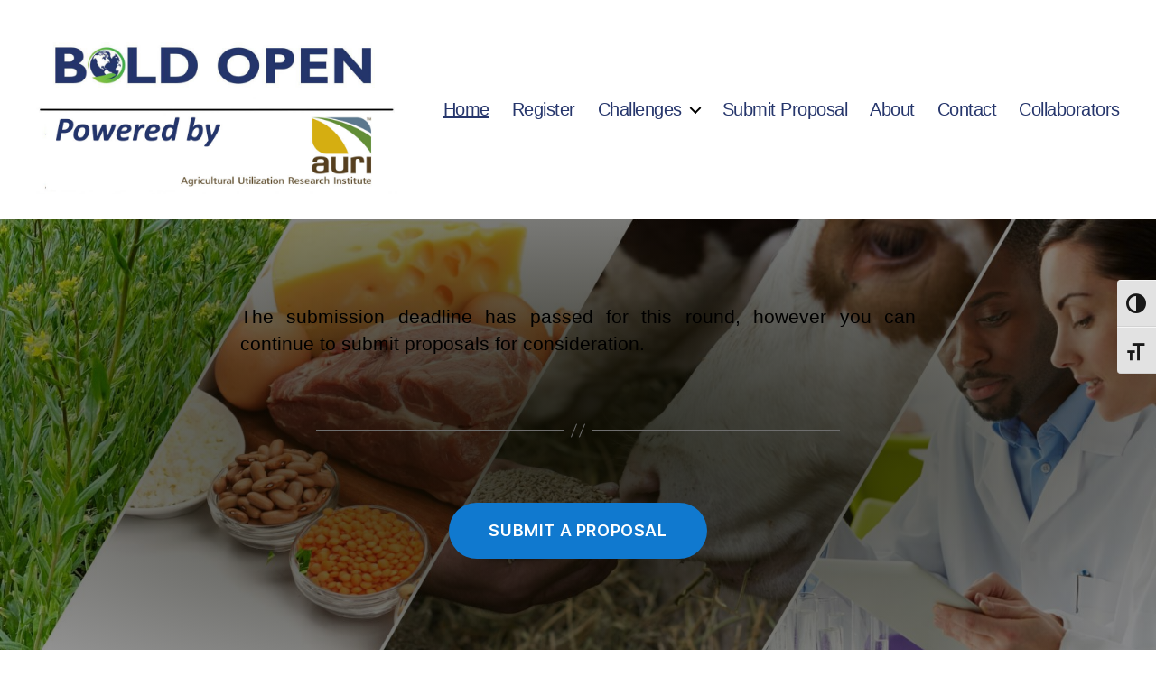

--- FILE ---
content_type: text/html; charset=UTF-8
request_url: https://boldopenmn.com/
body_size: 17839
content:
<!DOCTYPE html>

<html class="no-js" lang="en-US">

	<head>

		<meta charset="UTF-8">
		<meta name="viewport" content="width=device-width, initial-scale=1.0" >

		<link rel="profile" href="https://gmpg.org/xfn/11">

		    <!-- Google Tag Manager -->
    <script>(function(w,d,s,l,i){w[l]=w[l]||[];w[l].push({'gtm.start':
    new Date().getTime(),event:'gtm.js'});var f=d.getElementsByTagName(s)[0],
    j=d.createElement(s),dl=l!='dataLayer'?'&l='+l:'';j.async=true;j.src=
    'https://www.googletagmanager.com/gtm.js?id='+i+dl;f.parentNode.insertBefore(j,f);
    })(window,document,'script','dataLayer','GTM-MMDDSKW');</script>
    <!-- End Google Tag Manager -->
    <meta name='robots' content='index, follow, max-image-preview:large, max-snippet:-1, max-video-preview:-1' />

	<!-- This site is optimized with the Yoast SEO plugin v22.7 - https://yoast.com/wordpress/plugins/seo/ -->
	<title>Home Page - BoldOpen Minnesota</title>
	<link rel="canonical" href="https://boldopenmn.com/" />
	<meta property="og:locale" content="en_US" />
	<meta property="og:type" content="website" />
	<meta property="og:title" content="Home Page - BoldOpen Minnesota" />
	<meta property="og:description" content="Bold Open is Powered By:" />
	<meta property="og:url" content="https://boldopenmn.com/" />
	<meta property="og:site_name" content="BoldOpen Minnesota" />
	<meta property="article:publisher" content="https://www.facebook.com/AgriculturalUtilizationResearchInstitute" />
	<meta property="article:modified_time" content="2023-07-10T19:01:58+00:00" />
	<meta property="og:image" content="https://boldopenmn.com/wp-content/uploads/2021/05/Homepage_Image2-scaled.jpg" />
	<meta name="twitter:card" content="summary_large_image" />
	<meta name="twitter:site" content="@AURIcomm" />
	<script type="application/ld+json" class="yoast-schema-graph">{"@context":"https://schema.org","@graph":[{"@type":"WebPage","@id":"https://boldopenmn.com/","url":"https://boldopenmn.com/","name":"Home Page - BoldOpen Minnesota","isPartOf":{"@id":"https://boldopenmn.com/#website"},"about":{"@id":"https://boldopenmn.com/#organization"},"primaryImageOfPage":{"@id":"https://boldopenmn.com/#primaryimage"},"image":{"@id":"https://boldopenmn.com/#primaryimage"},"thumbnailUrl":"https://boldopenmn.com/wp-content/uploads/2021/05/Homepage_Image2-scaled.jpg","datePublished":"2020-07-07T09:00:57+00:00","dateModified":"2023-07-10T19:01:58+00:00","breadcrumb":{"@id":"https://boldopenmn.com/#breadcrumb"},"inLanguage":"en-US","potentialAction":[{"@type":"ReadAction","target":["https://boldopenmn.com/"]}]},{"@type":"ImageObject","inLanguage":"en-US","@id":"https://boldopenmn.com/#primaryimage","url":"https://boldopenmn.com/wp-content/uploads/2021/05/Homepage_Image2-scaled.jpg","contentUrl":"https://boldopenmn.com/wp-content/uploads/2021/05/Homepage_Image2-scaled.jpg","width":2560,"height":1280},{"@type":"BreadcrumbList","@id":"https://boldopenmn.com/#breadcrumb","itemListElement":[{"@type":"ListItem","position":1,"name":"Home"}]},{"@type":"WebSite","@id":"https://boldopenmn.com/#website","url":"https://boldopenmn.com/","name":"BoldOpen Minnesota","description":"","publisher":{"@id":"https://boldopenmn.com/#organization"},"potentialAction":[{"@type":"SearchAction","target":{"@type":"EntryPoint","urlTemplate":"https://boldopenmn.com/?s={search_term_string}"},"query-input":"required name=search_term_string"}],"inLanguage":"en-US"},{"@type":"Organization","@id":"https://boldopenmn.com/#organization","name":"Bold Open MN","url":"https://boldopenmn.com/","logo":{"@type":"ImageObject","inLanguage":"en-US","@id":"https://boldopenmn.com/#/schema/logo/image/","url":"https://boldopenmn.com/wp-content/uploads/2022/06/cropped-Logos3.jpg","contentUrl":"https://boldopenmn.com/wp-content/uploads/2022/06/cropped-Logos3.jpg","width":1499,"height":700,"caption":"Bold Open MN"},"image":{"@id":"https://boldopenmn.com/#/schema/logo/image/"},"sameAs":["https://www.facebook.com/AgriculturalUtilizationResearchInstitute","https://x.com/AURIcomm"]}]}</script>
	<!-- / Yoast SEO plugin. -->


<link rel='dns-prefetch' href='//boldopenmn.com' />
<link rel='dns-prefetch' href='//www.google.com' />
<link rel="alternate" type="application/rss+xml" title="BoldOpen Minnesota &raquo; Feed" href="https://boldopenmn.com/feed/" />
<link rel="alternate" type="application/rss+xml" title="BoldOpen Minnesota &raquo; Comments Feed" href="https://boldopenmn.com/comments/feed/" />
<script>
window._wpemojiSettings = {"baseUrl":"https:\/\/s.w.org\/images\/core\/emoji\/15.0.3\/72x72\/","ext":".png","svgUrl":"https:\/\/s.w.org\/images\/core\/emoji\/15.0.3\/svg\/","svgExt":".svg","source":{"concatemoji":"https:\/\/boldopenmn.com\/wp-includes\/js\/wp-emoji-release.min.js?ver=6.5.3"}};
/*! This file is auto-generated */
!function(i,n){var o,s,e;function c(e){try{var t={supportTests:e,timestamp:(new Date).valueOf()};sessionStorage.setItem(o,JSON.stringify(t))}catch(e){}}function p(e,t,n){e.clearRect(0,0,e.canvas.width,e.canvas.height),e.fillText(t,0,0);var t=new Uint32Array(e.getImageData(0,0,e.canvas.width,e.canvas.height).data),r=(e.clearRect(0,0,e.canvas.width,e.canvas.height),e.fillText(n,0,0),new Uint32Array(e.getImageData(0,0,e.canvas.width,e.canvas.height).data));return t.every(function(e,t){return e===r[t]})}function u(e,t,n){switch(t){case"flag":return n(e,"\ud83c\udff3\ufe0f\u200d\u26a7\ufe0f","\ud83c\udff3\ufe0f\u200b\u26a7\ufe0f")?!1:!n(e,"\ud83c\uddfa\ud83c\uddf3","\ud83c\uddfa\u200b\ud83c\uddf3")&&!n(e,"\ud83c\udff4\udb40\udc67\udb40\udc62\udb40\udc65\udb40\udc6e\udb40\udc67\udb40\udc7f","\ud83c\udff4\u200b\udb40\udc67\u200b\udb40\udc62\u200b\udb40\udc65\u200b\udb40\udc6e\u200b\udb40\udc67\u200b\udb40\udc7f");case"emoji":return!n(e,"\ud83d\udc26\u200d\u2b1b","\ud83d\udc26\u200b\u2b1b")}return!1}function f(e,t,n){var r="undefined"!=typeof WorkerGlobalScope&&self instanceof WorkerGlobalScope?new OffscreenCanvas(300,150):i.createElement("canvas"),a=r.getContext("2d",{willReadFrequently:!0}),o=(a.textBaseline="top",a.font="600 32px Arial",{});return e.forEach(function(e){o[e]=t(a,e,n)}),o}function t(e){var t=i.createElement("script");t.src=e,t.defer=!0,i.head.appendChild(t)}"undefined"!=typeof Promise&&(o="wpEmojiSettingsSupports",s=["flag","emoji"],n.supports={everything:!0,everythingExceptFlag:!0},e=new Promise(function(e){i.addEventListener("DOMContentLoaded",e,{once:!0})}),new Promise(function(t){var n=function(){try{var e=JSON.parse(sessionStorage.getItem(o));if("object"==typeof e&&"number"==typeof e.timestamp&&(new Date).valueOf()<e.timestamp+604800&&"object"==typeof e.supportTests)return e.supportTests}catch(e){}return null}();if(!n){if("undefined"!=typeof Worker&&"undefined"!=typeof OffscreenCanvas&&"undefined"!=typeof URL&&URL.createObjectURL&&"undefined"!=typeof Blob)try{var e="postMessage("+f.toString()+"("+[JSON.stringify(s),u.toString(),p.toString()].join(",")+"));",r=new Blob([e],{type:"text/javascript"}),a=new Worker(URL.createObjectURL(r),{name:"wpTestEmojiSupports"});return void(a.onmessage=function(e){c(n=e.data),a.terminate(),t(n)})}catch(e){}c(n=f(s,u,p))}t(n)}).then(function(e){for(var t in e)n.supports[t]=e[t],n.supports.everything=n.supports.everything&&n.supports[t],"flag"!==t&&(n.supports.everythingExceptFlag=n.supports.everythingExceptFlag&&n.supports[t]);n.supports.everythingExceptFlag=n.supports.everythingExceptFlag&&!n.supports.flag,n.DOMReady=!1,n.readyCallback=function(){n.DOMReady=!0}}).then(function(){return e}).then(function(){var e;n.supports.everything||(n.readyCallback(),(e=n.source||{}).concatemoji?t(e.concatemoji):e.wpemoji&&e.twemoji&&(t(e.twemoji),t(e.wpemoji)))}))}((window,document),window._wpemojiSettings);
</script>
<style id='wp-emoji-styles-inline-css'>

	img.wp-smiley, img.emoji {
		display: inline !important;
		border: none !important;
		box-shadow: none !important;
		height: 1em !important;
		width: 1em !important;
		margin: 0 0.07em !important;
		vertical-align: -0.1em !important;
		background: none !important;
		padding: 0 !important;
	}
</style>
<link rel='stylesheet' id='wp-block-library-css' href='https://boldopenmn.com/wp-includes/css/dist/block-library/style.min.css?ver=6.5.3' media='all' />
<style id='classic-theme-styles-inline-css'>
/*! This file is auto-generated */
.wp-block-button__link{color:#fff;background-color:#32373c;border-radius:9999px;box-shadow:none;text-decoration:none;padding:calc(.667em + 2px) calc(1.333em + 2px);font-size:1.125em}.wp-block-file__button{background:#32373c;color:#fff;text-decoration:none}
</style>
<style id='global-styles-inline-css'>
body{--wp--preset--color--black: #000000;--wp--preset--color--cyan-bluish-gray: #abb8c3;--wp--preset--color--white: #ffffff;--wp--preset--color--pale-pink: #f78da7;--wp--preset--color--vivid-red: #cf2e2e;--wp--preset--color--luminous-vivid-orange: #ff6900;--wp--preset--color--luminous-vivid-amber: #fcb900;--wp--preset--color--light-green-cyan: #7bdcb5;--wp--preset--color--vivid-green-cyan: #00d084;--wp--preset--color--pale-cyan-blue: #8ed1fc;--wp--preset--color--vivid-cyan-blue: #0693e3;--wp--preset--color--vivid-purple: #9b51e0;--wp--preset--color--accent: #1079cf;--wp--preset--color--primary: #000000;--wp--preset--color--secondary: #6d6d6d;--wp--preset--color--subtle-background: #dbdbdb;--wp--preset--color--background: #ffffff;--wp--preset--gradient--vivid-cyan-blue-to-vivid-purple: linear-gradient(135deg,rgba(6,147,227,1) 0%,rgb(155,81,224) 100%);--wp--preset--gradient--light-green-cyan-to-vivid-green-cyan: linear-gradient(135deg,rgb(122,220,180) 0%,rgb(0,208,130) 100%);--wp--preset--gradient--luminous-vivid-amber-to-luminous-vivid-orange: linear-gradient(135deg,rgba(252,185,0,1) 0%,rgba(255,105,0,1) 100%);--wp--preset--gradient--luminous-vivid-orange-to-vivid-red: linear-gradient(135deg,rgba(255,105,0,1) 0%,rgb(207,46,46) 100%);--wp--preset--gradient--very-light-gray-to-cyan-bluish-gray: linear-gradient(135deg,rgb(238,238,238) 0%,rgb(169,184,195) 100%);--wp--preset--gradient--cool-to-warm-spectrum: linear-gradient(135deg,rgb(74,234,220) 0%,rgb(151,120,209) 20%,rgb(207,42,186) 40%,rgb(238,44,130) 60%,rgb(251,105,98) 80%,rgb(254,248,76) 100%);--wp--preset--gradient--blush-light-purple: linear-gradient(135deg,rgb(255,206,236) 0%,rgb(152,150,240) 100%);--wp--preset--gradient--blush-bordeaux: linear-gradient(135deg,rgb(254,205,165) 0%,rgb(254,45,45) 50%,rgb(107,0,62) 100%);--wp--preset--gradient--luminous-dusk: linear-gradient(135deg,rgb(255,203,112) 0%,rgb(199,81,192) 50%,rgb(65,88,208) 100%);--wp--preset--gradient--pale-ocean: linear-gradient(135deg,rgb(255,245,203) 0%,rgb(182,227,212) 50%,rgb(51,167,181) 100%);--wp--preset--gradient--electric-grass: linear-gradient(135deg,rgb(202,248,128) 0%,rgb(113,206,126) 100%);--wp--preset--gradient--midnight: linear-gradient(135deg,rgb(2,3,129) 0%,rgb(40,116,252) 100%);--wp--preset--font-size--small: 18px;--wp--preset--font-size--medium: 20px;--wp--preset--font-size--large: 26.25px;--wp--preset--font-size--x-large: 42px;--wp--preset--font-size--normal: 21px;--wp--preset--font-size--larger: 32px;--wp--preset--spacing--20: 0.44rem;--wp--preset--spacing--30: 0.67rem;--wp--preset--spacing--40: 1rem;--wp--preset--spacing--50: 1.5rem;--wp--preset--spacing--60: 2.25rem;--wp--preset--spacing--70: 3.38rem;--wp--preset--spacing--80: 5.06rem;--wp--preset--shadow--natural: 6px 6px 9px rgba(0, 0, 0, 0.2);--wp--preset--shadow--deep: 12px 12px 50px rgba(0, 0, 0, 0.4);--wp--preset--shadow--sharp: 6px 6px 0px rgba(0, 0, 0, 0.2);--wp--preset--shadow--outlined: 6px 6px 0px -3px rgba(255, 255, 255, 1), 6px 6px rgba(0, 0, 0, 1);--wp--preset--shadow--crisp: 6px 6px 0px rgba(0, 0, 0, 1);}:where(.is-layout-flex){gap: 0.5em;}:where(.is-layout-grid){gap: 0.5em;}body .is-layout-flex{display: flex;}body .is-layout-flex{flex-wrap: wrap;align-items: center;}body .is-layout-flex > *{margin: 0;}body .is-layout-grid{display: grid;}body .is-layout-grid > *{margin: 0;}:where(.wp-block-columns.is-layout-flex){gap: 2em;}:where(.wp-block-columns.is-layout-grid){gap: 2em;}:where(.wp-block-post-template.is-layout-flex){gap: 1.25em;}:where(.wp-block-post-template.is-layout-grid){gap: 1.25em;}.has-black-color{color: var(--wp--preset--color--black) !important;}.has-cyan-bluish-gray-color{color: var(--wp--preset--color--cyan-bluish-gray) !important;}.has-white-color{color: var(--wp--preset--color--white) !important;}.has-pale-pink-color{color: var(--wp--preset--color--pale-pink) !important;}.has-vivid-red-color{color: var(--wp--preset--color--vivid-red) !important;}.has-luminous-vivid-orange-color{color: var(--wp--preset--color--luminous-vivid-orange) !important;}.has-luminous-vivid-amber-color{color: var(--wp--preset--color--luminous-vivid-amber) !important;}.has-light-green-cyan-color{color: var(--wp--preset--color--light-green-cyan) !important;}.has-vivid-green-cyan-color{color: var(--wp--preset--color--vivid-green-cyan) !important;}.has-pale-cyan-blue-color{color: var(--wp--preset--color--pale-cyan-blue) !important;}.has-vivid-cyan-blue-color{color: var(--wp--preset--color--vivid-cyan-blue) !important;}.has-vivid-purple-color{color: var(--wp--preset--color--vivid-purple) !important;}.has-black-background-color{background-color: var(--wp--preset--color--black) !important;}.has-cyan-bluish-gray-background-color{background-color: var(--wp--preset--color--cyan-bluish-gray) !important;}.has-white-background-color{background-color: var(--wp--preset--color--white) !important;}.has-pale-pink-background-color{background-color: var(--wp--preset--color--pale-pink) !important;}.has-vivid-red-background-color{background-color: var(--wp--preset--color--vivid-red) !important;}.has-luminous-vivid-orange-background-color{background-color: var(--wp--preset--color--luminous-vivid-orange) !important;}.has-luminous-vivid-amber-background-color{background-color: var(--wp--preset--color--luminous-vivid-amber) !important;}.has-light-green-cyan-background-color{background-color: var(--wp--preset--color--light-green-cyan) !important;}.has-vivid-green-cyan-background-color{background-color: var(--wp--preset--color--vivid-green-cyan) !important;}.has-pale-cyan-blue-background-color{background-color: var(--wp--preset--color--pale-cyan-blue) !important;}.has-vivid-cyan-blue-background-color{background-color: var(--wp--preset--color--vivid-cyan-blue) !important;}.has-vivid-purple-background-color{background-color: var(--wp--preset--color--vivid-purple) !important;}.has-black-border-color{border-color: var(--wp--preset--color--black) !important;}.has-cyan-bluish-gray-border-color{border-color: var(--wp--preset--color--cyan-bluish-gray) !important;}.has-white-border-color{border-color: var(--wp--preset--color--white) !important;}.has-pale-pink-border-color{border-color: var(--wp--preset--color--pale-pink) !important;}.has-vivid-red-border-color{border-color: var(--wp--preset--color--vivid-red) !important;}.has-luminous-vivid-orange-border-color{border-color: var(--wp--preset--color--luminous-vivid-orange) !important;}.has-luminous-vivid-amber-border-color{border-color: var(--wp--preset--color--luminous-vivid-amber) !important;}.has-light-green-cyan-border-color{border-color: var(--wp--preset--color--light-green-cyan) !important;}.has-vivid-green-cyan-border-color{border-color: var(--wp--preset--color--vivid-green-cyan) !important;}.has-pale-cyan-blue-border-color{border-color: var(--wp--preset--color--pale-cyan-blue) !important;}.has-vivid-cyan-blue-border-color{border-color: var(--wp--preset--color--vivid-cyan-blue) !important;}.has-vivid-purple-border-color{border-color: var(--wp--preset--color--vivid-purple) !important;}.has-vivid-cyan-blue-to-vivid-purple-gradient-background{background: var(--wp--preset--gradient--vivid-cyan-blue-to-vivid-purple) !important;}.has-light-green-cyan-to-vivid-green-cyan-gradient-background{background: var(--wp--preset--gradient--light-green-cyan-to-vivid-green-cyan) !important;}.has-luminous-vivid-amber-to-luminous-vivid-orange-gradient-background{background: var(--wp--preset--gradient--luminous-vivid-amber-to-luminous-vivid-orange) !important;}.has-luminous-vivid-orange-to-vivid-red-gradient-background{background: var(--wp--preset--gradient--luminous-vivid-orange-to-vivid-red) !important;}.has-very-light-gray-to-cyan-bluish-gray-gradient-background{background: var(--wp--preset--gradient--very-light-gray-to-cyan-bluish-gray) !important;}.has-cool-to-warm-spectrum-gradient-background{background: var(--wp--preset--gradient--cool-to-warm-spectrum) !important;}.has-blush-light-purple-gradient-background{background: var(--wp--preset--gradient--blush-light-purple) !important;}.has-blush-bordeaux-gradient-background{background: var(--wp--preset--gradient--blush-bordeaux) !important;}.has-luminous-dusk-gradient-background{background: var(--wp--preset--gradient--luminous-dusk) !important;}.has-pale-ocean-gradient-background{background: var(--wp--preset--gradient--pale-ocean) !important;}.has-electric-grass-gradient-background{background: var(--wp--preset--gradient--electric-grass) !important;}.has-midnight-gradient-background{background: var(--wp--preset--gradient--midnight) !important;}.has-small-font-size{font-size: var(--wp--preset--font-size--small) !important;}.has-medium-font-size{font-size: var(--wp--preset--font-size--medium) !important;}.has-large-font-size{font-size: var(--wp--preset--font-size--large) !important;}.has-x-large-font-size{font-size: var(--wp--preset--font-size--x-large) !important;}
.wp-block-navigation a:where(:not(.wp-element-button)){color: inherit;}
:where(.wp-block-post-template.is-layout-flex){gap: 1.25em;}:where(.wp-block-post-template.is-layout-grid){gap: 1.25em;}
:where(.wp-block-columns.is-layout-flex){gap: 2em;}:where(.wp-block-columns.is-layout-grid){gap: 2em;}
.wp-block-pullquote{font-size: 1.5em;line-height: 1.6;}
</style>
<link rel='stylesheet' id='ctct_form_styles-css' href='https://boldopenmn.com/wp-content/plugins/constant-contact-forms/assets/css/style.css?ver=2.5.0' media='all' />
<link rel='stylesheet' id='ui-font-css' href='https://boldopenmn.com/wp-content/plugins/wp-accessibility/toolbar/fonts/css/a11y-toolbar.css?ver=2.0.1' media='all' />
<link rel='stylesheet' id='ui-a11y-css' href='https://boldopenmn.com/wp-content/plugins/wp-accessibility/toolbar/css/a11y.css?ver=2.0.1' media='all' />
<link rel='stylesheet' id='ui-fontsize.css-css' href='https://boldopenmn.com/wp-content/plugins/wp-accessibility/toolbar/css/a11y-fontsize.css?ver=2.0.1' media='all' />
<style id='ui-fontsize.css-inline-css'>
html { --wpa-font-size: "250%"; --wpa-heading-size : "150%"; --wpa-sub-list-size: "110%"; --wpa-sub-sub-list-size: "100%"; } 
</style>
<link rel='stylesheet' id='wpa-style-css' href='https://boldopenmn.com/wp-content/plugins/wp-accessibility/css/wpa-style.css?ver=2.0.1' media='all' />
<style id='wpa-style-inline-css'>
:root { --admin-bar-top : 7px; }
</style>
<link rel='stylesheet' id='twentytwenty-style-css' href='https://boldopenmn.com/wp-content/themes/twentytwenty/style.css?ver=6.5.3' media='all' />
<style id='twentytwenty-style-inline-css'>
.color-accent,.color-accent-hover:hover,.color-accent-hover:focus,:root .has-accent-color,.has-drop-cap:not(:focus):first-letter,.wp-block-button.is-style-outline,a { color: #1079cf; }blockquote,.border-color-accent,.border-color-accent-hover:hover,.border-color-accent-hover:focus { border-color: #1079cf; }button,.button,.faux-button,.wp-block-button__link,.wp-block-file .wp-block-file__button,input[type="button"],input[type="reset"],input[type="submit"],.bg-accent,.bg-accent-hover:hover,.bg-accent-hover:focus,:root .has-accent-background-color,.comment-reply-link { background-color: #1079cf; }.fill-children-accent,.fill-children-accent * { fill: #1079cf; }:root .has-background-color,button,.button,.faux-button,.wp-block-button__link,.wp-block-file__button,input[type="button"],input[type="reset"],input[type="submit"],.wp-block-button,.comment-reply-link,.has-background.has-primary-background-color:not(.has-text-color),.has-background.has-primary-background-color *:not(.has-text-color),.has-background.has-accent-background-color:not(.has-text-color),.has-background.has-accent-background-color *:not(.has-text-color) { color: #ffffff; }:root .has-background-background-color { background-color: #ffffff; }body,.entry-title a,:root .has-primary-color { color: #000000; }:root .has-primary-background-color { background-color: #000000; }cite,figcaption,.wp-caption-text,.post-meta,.entry-content .wp-block-archives li,.entry-content .wp-block-categories li,.entry-content .wp-block-latest-posts li,.wp-block-latest-comments__comment-date,.wp-block-latest-posts__post-date,.wp-block-embed figcaption,.wp-block-image figcaption,.wp-block-pullquote cite,.comment-metadata,.comment-respond .comment-notes,.comment-respond .logged-in-as,.pagination .dots,.entry-content hr:not(.has-background),hr.styled-separator,:root .has-secondary-color { color: #6d6d6d; }:root .has-secondary-background-color { background-color: #6d6d6d; }pre,fieldset,input,textarea,table,table *,hr { border-color: #dbdbdb; }caption,code,code,kbd,samp,.wp-block-table.is-style-stripes tbody tr:nth-child(odd),:root .has-subtle-background-background-color { background-color: #dbdbdb; }.wp-block-table.is-style-stripes { border-bottom-color: #dbdbdb; }.wp-block-latest-posts.is-grid li { border-top-color: #dbdbdb; }:root .has-subtle-background-color { color: #dbdbdb; }body:not(.overlay-header) .primary-menu > li > a,body:not(.overlay-header) .primary-menu > li > .icon,.modal-menu a,.footer-menu a, .footer-widgets a:where(:not(.wp-block-button__link)),#site-footer .wp-block-button.is-style-outline,.wp-block-pullquote:before,.singular:not(.overlay-header) .entry-header a,.archive-header a,.header-footer-group .color-accent,.header-footer-group .color-accent-hover:hover { color: #1079cf; }.social-icons a,#site-footer button:not(.toggle),#site-footer .button,#site-footer .faux-button,#site-footer .wp-block-button__link,#site-footer .wp-block-file__button,#site-footer input[type="button"],#site-footer input[type="reset"],#site-footer input[type="submit"] { background-color: #1079cf; }.social-icons a,body:not(.overlay-header) .primary-menu ul,.header-footer-group button,.header-footer-group .button,.header-footer-group .faux-button,.header-footer-group .wp-block-button:not(.is-style-outline) .wp-block-button__link,.header-footer-group .wp-block-file__button,.header-footer-group input[type="button"],.header-footer-group input[type="reset"],.header-footer-group input[type="submit"] { color: #ffffff; }#site-header,.footer-nav-widgets-wrapper,#site-footer,.menu-modal,.menu-modal-inner,.search-modal-inner,.archive-header,.singular .entry-header,.singular .featured-media:before,.wp-block-pullquote:before { background-color: #ffffff; }.header-footer-group,body:not(.overlay-header) #site-header .toggle,.menu-modal .toggle { color: #000000; }body:not(.overlay-header) .primary-menu ul { background-color: #000000; }body:not(.overlay-header) .primary-menu > li > ul:after { border-bottom-color: #000000; }body:not(.overlay-header) .primary-menu ul ul:after { border-left-color: #000000; }.site-description,body:not(.overlay-header) .toggle-inner .toggle-text,.widget .post-date,.widget .rss-date,.widget_archive li,.widget_categories li,.widget cite,.widget_pages li,.widget_meta li,.widget_nav_menu li,.powered-by-wordpress,.footer-credits .privacy-policy,.to-the-top,.singular .entry-header .post-meta,.singular:not(.overlay-header) .entry-header .post-meta a { color: #6d6d6d; }.header-footer-group pre,.header-footer-group fieldset,.header-footer-group input,.header-footer-group textarea,.header-footer-group table,.header-footer-group table *,.footer-nav-widgets-wrapper,#site-footer,.menu-modal nav *,.footer-widgets-outer-wrapper,.footer-top { border-color: #dbdbdb; }.header-footer-group table caption,body:not(.overlay-header) .header-inner .toggle-wrapper::before { background-color: #dbdbdb; }.overlay-header .header-inner { color: #afafaf; }.cover-header .entry-header * { color: #afafaf; }
</style>
<link rel='stylesheet' id='boldopenmn-style-css' href='https://boldopenmn.com/wp-content/themes/boldopenmn/style.css?ver=1.0.0' media='all' />
<link rel='stylesheet' id='twentytwenty-fonts-css' href='https://boldopenmn.com/wp-content/themes/twentytwenty/assets/css/font-inter.css?ver=1.0.0' media='all' />
<link rel='stylesheet' id='twentytwenty-print-style-css' href='https://boldopenmn.com/wp-content/themes/twentytwenty/print.css?ver=1.0.0' media='print' />
<script src="https://boldopenmn.com/wp-includes/js/jquery/jquery.min.js?ver=3.7.1" id="jquery-core-js"></script>
<script src="https://boldopenmn.com/wp-includes/js/jquery/jquery-migrate.min.js?ver=3.4.1" id="jquery-migrate-js"></script>
<script src="https://boldopenmn.com/wp-content/plugins/wp-accessibility/js/fingerprint.min.js?ver=2.0.1" id="wpa-fingerprintjs-js"></script>
<link rel="https://api.w.org/" href="https://boldopenmn.com/wp-json/" /><link rel="alternate" type="application/json" href="https://boldopenmn.com/wp-json/wp/v2/pages/528" /><link rel="EditURI" type="application/rsd+xml" title="RSD" href="https://boldopenmn.com/xmlrpc.php?rsd" />
<meta name="generator" content="WordPress 6.5.3" />
<link rel='shortlink' href='https://boldopenmn.com/' />
<link rel="alternate" type="application/json+oembed" href="https://boldopenmn.com/wp-json/oembed/1.0/embed?url=https%3A%2F%2Fboldopenmn.com%2F" />
<link rel="alternate" type="text/xml+oembed" href="https://boldopenmn.com/wp-json/oembed/1.0/embed?url=https%3A%2F%2Fboldopenmn.com%2F&#038;format=xml" />
		<script>
			( function() {
				window.onpageshow = function( event ) {
					// Defined window.wpforms means that a form exists on a page.
					// If so and back/forward button has been clicked,
					// force reload a page to prevent the submit button state stuck.
					if ( typeof window.wpforms !== 'undefined' && event.persisted ) {
						window.location.reload();
					}
				};
			}() );
		</script>
			<script>document.documentElement.className = document.documentElement.className.replace( 'no-js', 'js' );</script>
	<style id="custom-background-css">
body.custom-background { background-color: #ffffff; }
</style>
			<style id="wp-custom-css">
			
ul.footer-social {
    margin: -0.5rem 0 0 -0.5rem;
    display: flex;
    justify-content: center;
}
.social-icons a {
  background-color: #243568;
}

.entry-title {
  color: #ffff;
  height:0px
  
}

p.has-text-align-center {
  font-family:sans-serif;
}

.menu-modal, .menu-modal-inner, .search-modal-inner, .archive-header, .singular .entry-header, .singular .featured-media:before, .wp-block-pullquote:before {
	padding:0px;	
}

.entry-content > .alignfull {
	margin-top: 0px;
}

.entry-content > .alignwide {
  width: 100%;
}

h1.entry-title{
	visibility: hidden;
}

.logos > ul > .blocks-gallery-item {
	padding:10px;
	display: flex;
}


.logos > ul > .blocks-gallery-item > figure {
	vertical-align: middle;
	flex-direction: column;
	justify-content: space-around;
}

.heading-content {
		padding: 2% 0% 5% 0%;
	margin-bottom:5rem;
}

.innovation-challenges
.wp-block-group__inner-container p {
	font-family: sans-serif;
	color: #525252;
}


figure {
  display: table;
}
.wp-block-image .aligncenter>figcaption {
  display: table-caption;
  caption-side: top;
	padding-bottom:10px;
}

.challenge-title>strong{
	font-family:sans-serif;
}

div>.challenge-description{
	font-family:sans-serif;
}

.challenge-link{
	margin:0px;
	padding:0px;
}
.challenge-link>a{
	color:#177db4;
	text-align:left;
		margin:0px;
	padding:0px;
	font-family:sans-serif;
	font-size:20px;
	font-weight:500;
	text-transform:capitalize;
	
}

.logo-image{
	margin-top:0px;
}

.wp-block-image:not(.alignwide):not(.alignfull):not(.alignleft):not(.alignright):not(.aligncenter){
	margin-top:0px
}

/* challennge media block custumizations */
.wp-block-media-text.has-media-on-the-right .wp-block-media-text__content{
	padding:0px
}

[class*="__inner-container"] .wp-block-group:not(.alignfull):not(.alignwide):not(.alignleft):not(.alignright){
	margin-top:2px;
	margin-bottom:2px;
}

/*Proposal Form Input Styles*/
.nf-form-content input,
.nf-form-content textarea,
.nf-form-content select,
.nf-form-content .list-select-wrap .nf-field-element > div {
  border-radius: 10px !important;
}

/*Proposal Form Select Input Styles*/
.nf-form-wrap select {
  padding: 1.5rem 1.8rem;
  font-size: 1.6rem;
  margin-bottom:25px;
}

/*Proposal Form submit button styles*/
.nf-form-wrap .submit-wrap [type="button"] {
  margin-top:25px;
  border-radius:5px;
}

/*Submit Button Styles*/
.nf-form-content .nf-field-element>input[type=button]{
  background-color:#243568
}
.nf-form-content .nf-field-element>input[type=button]:hover{
  background-color:#243568;
  text-decoration: none;
}

/*field label styles */
.nf-field-label{
		color: #243568;
	font-family:sans-serif;
	font-size:20px;
	font-weight:500;
}


/*error message styles*/
.nf-error{
		font-size: 14px;
		font-family:sans-serif;
}
.nf-error.field-wrap .nf-field-element:after{
	visibility:hidden;
	border-radius:10px
}
.nf-error-msg{
	  padding-left:10px;
		font-size: 14px;
		font-family:sans-serif;
}

/* helper text */
.nf-form-fields-required{
	padding:5px;
	padding-bottom:10px;
	font-size: 14px;
	font-family:sans-serif;
	font-weight:200;
	font-style: italic;
}

.checkbox-wrap .nf-field-label label:after{
	border-radius:5px;
}

/*site styling*/
/*home page spash title*/

[class*="__inner-container"] .wp-block-group .block-title .block-header{
	margin:0px;
	width:100%;
}


#post-528 > div.post-inner.thin > div > div.wp-block-group.alignfull > div > div > div{
	text-align:center;
	display:flex;
	flex-direction:row;
	flex-wrap:wrap;
	justify-content:center;
	align-content:space-around;
	width:100%
}

#post-528 > div.post-inner.thin > div > div.wp-block-group.alignfull > div > div > div > div.wp-block-group{
	max-width:90%;
	align-self:stretch;
	text-align:center;
	margin:0px;
}
#post-528 > div.post-inner.thin > div > div.wp-block-group.alignfull > div > div > div > div.wp-block-group > div > h2{
	margin:auto;
	width:100%;
	max-width:100%;
	text-align:center;
} 

#post-528 > div.post-inner.thin > div > div.wp-block-group.alignfull > div > div > div > div.wp-block-group > div > p{
	margin:auto;
	margin-top: 2%;
	width:65%;
	max-width:65%;
	font-weight:100;
	text-align:justify
}


#post-528 > div.post-inner.thin > div > div.wp-block-group.alignfull > div > div > div > div.wp-block-button {
	align-content:center;
	max-width:100%;
	margin-top:3%;
}

#post-528 > div.post-inner.thin > div > h1{
	max-width:100%
}

.wp-block-media-text.has-media-on-the-right .wp-block-media-text__content{
	margin-left:0px
}
div.wp-block-media-text.alignwide.has-media-on-the-right.has-background.has-background-background-color.is-stacked-on-mobile > div>.challenge-text{
	margin-left:0%;
	text-align: justify;
}

div.wp-block-media-text.alignwide.has-media-on-the-right.is-stacked-on-mobile > div>div.wp-block-group.challenge-text{
	margin-left:0px;
	text-align: justify;
}

nav.primary-menu-wrapper > ul.primary-menu.reset-list-style > li > a{
	font-family:sans-serif;
	font-weight:400;
	font-size:2rem;
	color:#26366C;
}

div.wp-block-ninja-forms-form{
	max-width:100%;
	box-sizing:content-box;
	width:100%;
	background:#f0f0f0;
	padding:3rem 10rem;
	border-radius:20px
		
}

div.entry-content> div.wp-block-group.alignwide{
	font-family:sans-serif;
	background:#ffffff;
	margin: 1rem 5rem;
	padding:2rem;
	border-radius: 25px;
	box-shadow:1px 1px 15px 1px #e7e7e7e7;
	width:auto;
	max-width:100%
}

:not(p) #post-91> div.post-inner.thin>div.entry-content{
	box-shadow:none;
	margin:0px;
	width:100%;
	padding:0%;
	
}

:not(#post-528) > div.post-inner.thin> div.entry-content{
	background:#ffffff;
	margin: 1rem 5rem;
	padding:2rem;
	border-radius: 25px;
	box-shadow:1px 1px 15px 1px #e7e7e7e7;
	width:auto;
	max-width:100%
}

.schwans > figure > img{
	height:25rem;
	text-align:center;
	width:auto;
}

/* Main nav */
.primary-menu > li.menu-item-has-children.no-icon > a {
	padding-right: 0;
}

.primary-menu .no-icon .icon {
	display: none;
}

/* Logo */
.site-logo img {
	width: 250px;
	height: auto !important;
	max-height: none !important;
}
@media screen and (min-width: 1000px) {
	.site-logo img {
		width: 400px;
	}
}

.aligncenter {
	text-align: center;
}

.entry-content .sans-serif p {
	font-family: sans-serif;
}

/* CARDS */
.flip-box {
  height: 300px;
  position: relative;
  perspective: 1000px;
  transform-style: preserve-3d;
  overflow: hidden;
  padding: 0 !important;
}

.flip-box-front, .flip-box-back {
  position: absolute;
  width: 100%;
  height: 100%;
  transition: all .6s ease-in-out;
  max-width: none !important;
}

.flip-box-front .wp-block-group__inner-container, .flip-box-back .wp-block-group__inner-container {
  display: flex;
  width: 100%;
  height: 100%;
  flex-direction: column;
  justify-content: center;
  align-items: stretch;
  padding: 35px;
}

.flip-box-front .wp-block-image, .flip-box-back .wp-block-image {
  margin-bottom: 0 !important;
}

.flip-box-front .wp-block-image figure, .flip-box-back .wp-block-image figure {
  margin: 0 auto;
}

.flip-box-back {
  transform: translateX(0) translateY(100%);
}

.flip-box:hover .flip-box-front {
  transform: translateX(0) translateY(-100%);
}

.flip-box:hover .flip-box-back {
  transform: none;
}

/* Full width columns */
.wp-block-columns.alignfull {
  padding: 0;
}
.wp-block-columns.alignfull .wp-block-column {
  margin-left: 0;
  margin-bottom: 0;
}
@media (min-width:600px) and (max-width:781px) {
  .wp-block-columns.alignfull .wp-block-column:not(:only-child) {
    flex-basis: 100% !important;
  }
}
.wp-block-columns.alignfull .wp-block-column {
  margin-left: 0;
  margin-bottom: 0;
}

@media (min-width: 1000px) {
  .entry-content > .alignwide:not(.wp-block-group.has-background), .entry-content > .alignfull:not(.wp-block-group.has-background) {
    margin-top: 0;
  }
}

/* Challenge list on home page */
@media (min-width: 700px) {
	.challenge-list {
	  margin-top: -3.5rem;
	}
}

@media (min-width: 700px) {
	.challenge {
	  margin-top: 0 !important;
    margin-bottom: 0 !important;
	}
}
		</style>
		
	</head>

	<body class="home page-template-default page page-id-528 page-parent custom-background wp-custom-logo wp-embed-responsive ctct-twentytwenty singular missing-post-thumbnail has-no-pagination not-showing-comments show-avatars footer-top-visible reduced-spacing">

		<a class="skip-link screen-reader-text" href="#site-content">Skip to the content</a>    <!-- Google Tag Manager (noscript) -->
    <noscript><iframe src="https://www.googletagmanager.com/ns.html?id=GTM-MMDDSKW"
    height="0" width="0" style="display:none;visibility:hidden"></iframe></noscript>
    <!-- End Google Tag Manager (noscript) -->
    
		<header id="site-header" class="header-footer-group">

			<div class="header-inner section-inner">

				<div class="header-titles-wrapper">

					
					<div class="header-titles">

						<div class="site-logo faux-heading"><a href="https://boldopenmn.com/" class="custom-logo-link" rel="home" aria-current="page"><img width="1024" height="478" src="https://boldopenmn.com/wp-content/uploads/2022/10/cropped-NewBOAURIlogo-1.jpg" class="custom-logo" alt="BoldOpen Minnesota" decoding="async" fetchpriority="high" srcset="https://boldopenmn.com/wp-content/uploads/2022/10/cropped-NewBOAURIlogo-1.jpg 1024w, https://boldopenmn.com/wp-content/uploads/2022/10/cropped-NewBOAURIlogo-1-300x140.jpg 300w, https://boldopenmn.com/wp-content/uploads/2022/10/cropped-NewBOAURIlogo-1-768x359.jpg 768w" sizes="(max-width: 1024px) 100vw, 1024px" /></a><span class="screen-reader-text">BoldOpen Minnesota</span></div>
					</div><!-- .header-titles -->

					<button class="toggle nav-toggle mobile-nav-toggle" data-toggle-target=".menu-modal"  data-toggle-body-class="showing-menu-modal" aria-expanded="false" data-set-focus=".close-nav-toggle">
						<span class="toggle-inner">
							<span class="toggle-icon">
								<svg class="svg-icon" aria-hidden="true" role="img" focusable="false" xmlns="http://www.w3.org/2000/svg" width="26" height="7" viewbox="0 0 26 7"><path fill-rule="evenodd" d="M332.5,45 C330.567003,45 329,43.4329966 329,41.5 C329,39.5670034 330.567003,38 332.5,38 C334.432997,38 336,39.5670034 336,41.5 C336,43.4329966 334.432997,45 332.5,45 Z M342,45 C340.067003,45 338.5,43.4329966 338.5,41.5 C338.5,39.5670034 340.067003,38 342,38 C343.932997,38 345.5,39.5670034 345.5,41.5 C345.5,43.4329966 343.932997,45 342,45 Z M351.5,45 C349.567003,45 348,43.4329966 348,41.5 C348,39.5670034 349.567003,38 351.5,38 C353.432997,38 355,39.5670034 355,41.5 C355,43.4329966 353.432997,45 351.5,45 Z" transform="translate(-329 -38)" /></svg>							</span>
							<span class="toggle-text">Menu</span>
						</span>
					</button><!-- .nav-toggle -->

				</div><!-- .header-titles-wrapper -->

				<div class="header-navigation-wrapper">

					
							<nav class="primary-menu-wrapper" aria-label="Horizontal">

								<ul class="primary-menu reset-list-style">

								<li id="menu-item-103" class="menu-item menu-item-type-custom menu-item-object-custom current-menu-item current_page_item menu-item-home menu-item-103"><a href="https://boldopenmn.com" aria-current="page">Home</a></li>
<li id="menu-item-1666" class="menu-item menu-item-type-custom menu-item-object-custom menu-item-1666"><a href="https://auri.swoogo.com/NUF2023">Register</a></li>
<li id="menu-item-1546" class="menu-item menu-item-type-custom menu-item-object-custom menu-item-has-children menu-item-1546"><a>Challenges</a><span class="icon"></span>
<ul class="sub-menu">
	<li id="menu-item-1700" class="menu-item menu-item-type-post_type menu-item-object-page menu-item-1700"><a href="https://boldopenmn.com/2023-challenges/">Current Challenges</a></li>
	<li id="menu-item-1653" class="menu-item menu-item-type-post_type menu-item-object-page menu-item-1653"><a href="https://boldopenmn.com/2021-challenges/">2021 Challenges</a></li>
	<li id="menu-item-1649" class="menu-item menu-item-type-post_type menu-item-object-page menu-item-1649"><a href="https://boldopenmn.com/challenges/innovation-challenges/">2020 Challenges</a></li>
	<li id="menu-item-1650" class="menu-item menu-item-type-post_type menu-item-object-page menu-item-1650"><a href="https://boldopenmn.com/about/2019-challenges/">2019 Challenges</a></li>
</ul>
</li>
<li id="menu-item-1590" class="menu-item menu-item-type-post_type menu-item-object-page menu-item-1590"><a href="https://boldopenmn.com/challenges/proposal/">Submit Proposal</a></li>
<li id="menu-item-104" class="menu-item menu-item-type-post_type menu-item-object-page menu-item-104"><a href="https://boldopenmn.com/about/">About</a></li>
<li id="menu-item-316" class="menu-item menu-item-type-post_type menu-item-object-page menu-item-316"><a href="https://boldopenmn.com/contact/">Contact</a></li>
<li id="menu-item-1567" class="menu-item menu-item-type-custom menu-item-object-custom menu-item-1567"><a href="https://boldopenmn.com/collaborators-2/">Collaborators</a></li>

								</ul>

							</nav><!-- .primary-menu-wrapper -->

						
				</div><!-- .header-navigation-wrapper -->

			</div><!-- .header-inner -->

			
		</header><!-- #site-header -->

		
<div class="menu-modal cover-modal header-footer-group" data-modal-target-string=".menu-modal">

	<div class="menu-modal-inner modal-inner">

		<div class="menu-wrapper section-inner">

			<div class="menu-top">

				<button class="toggle close-nav-toggle fill-children-current-color" data-toggle-target=".menu-modal" data-toggle-body-class="showing-menu-modal" data-set-focus=".menu-modal">
					<span class="toggle-text">Close Menu</span>
					<svg class="svg-icon" aria-hidden="true" role="img" focusable="false" xmlns="http://www.w3.org/2000/svg" width="16" height="16" viewbox="0 0 16 16"><polygon fill="" fill-rule="evenodd" points="6.852 7.649 .399 1.195 1.445 .149 7.899 6.602 14.352 .149 15.399 1.195 8.945 7.649 15.399 14.102 14.352 15.149 7.899 8.695 1.445 15.149 .399 14.102" /></svg>				</button><!-- .nav-toggle -->

				
					<nav class="mobile-menu" aria-label="Mobile">

						<ul class="modal-menu reset-list-style">

						<li class="menu-item menu-item-type-custom menu-item-object-custom current-menu-item current_page_item menu-item-home menu-item-103"><div class="ancestor-wrapper"><a href="https://boldopenmn.com" aria-current="page">Home</a></div><!-- .ancestor-wrapper --></li>
<li class="menu-item menu-item-type-custom menu-item-object-custom menu-item-1666"><div class="ancestor-wrapper"><a href="https://auri.swoogo.com/NUF2023">Register</a></div><!-- .ancestor-wrapper --></li>
<li class="menu-item menu-item-type-custom menu-item-object-custom menu-item-has-children menu-item-1546"><div class="ancestor-wrapper"><a>Challenges</a><button class="toggle sub-menu-toggle fill-children-current-color" data-toggle-target=".menu-modal .menu-item-1546 > .sub-menu" data-toggle-type="slidetoggle" data-toggle-duration="250" aria-expanded="false"><span class="screen-reader-text">Show sub menu</span><svg class="svg-icon" aria-hidden="true" role="img" focusable="false" xmlns="http://www.w3.org/2000/svg" width="20" height="12" viewbox="0 0 20 12"><polygon fill="" fill-rule="evenodd" points="1319.899 365.778 1327.678 358 1329.799 360.121 1319.899 370.021 1310 360.121 1312.121 358" transform="translate(-1310 -358)" /></svg></button></div><!-- .ancestor-wrapper -->
<ul class="sub-menu">
	<li class="menu-item menu-item-type-post_type menu-item-object-page menu-item-1700"><div class="ancestor-wrapper"><a href="https://boldopenmn.com/2023-challenges/">Current Challenges</a></div><!-- .ancestor-wrapper --></li>
	<li class="menu-item menu-item-type-post_type menu-item-object-page menu-item-1653"><div class="ancestor-wrapper"><a href="https://boldopenmn.com/2021-challenges/">2021 Challenges</a></div><!-- .ancestor-wrapper --></li>
	<li class="menu-item menu-item-type-post_type menu-item-object-page menu-item-1649"><div class="ancestor-wrapper"><a href="https://boldopenmn.com/challenges/innovation-challenges/">2020 Challenges</a></div><!-- .ancestor-wrapper --></li>
	<li class="menu-item menu-item-type-post_type menu-item-object-page menu-item-1650"><div class="ancestor-wrapper"><a href="https://boldopenmn.com/about/2019-challenges/">2019 Challenges</a></div><!-- .ancestor-wrapper --></li>
</ul>
</li>
<li class="menu-item menu-item-type-post_type menu-item-object-page menu-item-1590"><div class="ancestor-wrapper"><a href="https://boldopenmn.com/challenges/proposal/">Submit Proposal</a></div><!-- .ancestor-wrapper --></li>
<li class="menu-item menu-item-type-post_type menu-item-object-page menu-item-104"><div class="ancestor-wrapper"><a href="https://boldopenmn.com/about/">About</a></div><!-- .ancestor-wrapper --></li>
<li class="menu-item menu-item-type-post_type menu-item-object-page menu-item-316"><div class="ancestor-wrapper"><a href="https://boldopenmn.com/contact/">Contact</a></div><!-- .ancestor-wrapper --></li>
<li class="menu-item menu-item-type-custom menu-item-object-custom menu-item-1567"><div class="ancestor-wrapper"><a href="https://boldopenmn.com/collaborators-2/">Collaborators</a></div><!-- .ancestor-wrapper --></li>

						</ul>

					</nav>

					
			</div><!-- .menu-top -->

			<div class="menu-bottom">

				
					<nav aria-label="Expanded Social links">
						<ul class="social-menu reset-list-style social-icons fill-children-current-color">

							<li id="menu-item-107" class="menu-item menu-item-type-custom menu-item-object-custom menu-item-107"><a target="_blank" rel="noopener" href="https://www.facebook.com/AgriculturalUtilizationResearchInstitute"><span class="screen-reader-text">Facebook</span><svg class="svg-icon" aria-hidden="true" role="img" focusable="false" width="24" height="24" viewbox="0 0 24 24" xmlns="http://www.w3.org/2000/svg"><path d="M12 2C6.5 2 2 6.5 2 12c0 5 3.7 9.1 8.4 9.9v-7H7.9V12h2.5V9.8c0-2.5 1.5-3.9 3.8-3.9 1.1 0 2.2.2 2.2.2v2.5h-1.3c-1.2 0-1.6.8-1.6 1.6V12h2.8l-.4 2.9h-2.3v7C18.3 21.1 22 17 22 12c0-5.5-4.5-10-10-10z"></path></svg></a></li>
<li id="menu-item-108" class="menu-item menu-item-type-custom menu-item-object-custom menu-item-108"><a target="_blank" rel="noopener" href="https://twitter.com/AURIcomm"><span class="screen-reader-text">Twitter</span><svg class="svg-icon" aria-hidden="true" role="img" focusable="false" width="24" height="24" viewbox="0 0 24 24" xmlns="http://www.w3.org/2000/svg"><path d="M22.23,5.924c-0.736,0.326-1.527,0.547-2.357,0.646c0.847-0.508,1.498-1.312,1.804-2.27 c-0.793,0.47-1.671,0.812-2.606,0.996C18.324,4.498,17.257,4,16.077,4c-2.266,0-4.103,1.837-4.103,4.103 c0,0.322,0.036,0.635,0.106,0.935C8.67,8.867,5.647,7.234,3.623,4.751C3.27,5.357,3.067,6.062,3.067,6.814 c0,1.424,0.724,2.679,1.825,3.415c-0.673-0.021-1.305-0.206-1.859-0.513c0,0.017,0,0.034,0,0.052c0,1.988,1.414,3.647,3.292,4.023 c-0.344,0.094-0.707,0.144-1.081,0.144c-0.264,0-0.521-0.026-0.772-0.074c0.522,1.63,2.038,2.816,3.833,2.85 c-1.404,1.1-3.174,1.756-5.096,1.756c-0.331,0-0.658-0.019-0.979-0.057c1.816,1.164,3.973,1.843,6.29,1.843 c7.547,0,11.675-6.252,11.675-11.675c0-0.178-0.004-0.355-0.012-0.531C20.985,7.47,21.68,6.747,22.23,5.924z"></path></svg></a></li>
<li id="menu-item-110" class="menu-item menu-item-type-custom menu-item-object-custom menu-item-110"><a target="_blank" rel="noopener" href="mailto:aharguth@auri.org"><span class="screen-reader-text">Email</span><svg class="svg-icon" aria-hidden="true" role="img" focusable="false" width="24" height="24" viewbox="0 0 24 24" xmlns="http://www.w3.org/2000/svg"><path d="M20,4H4C2.895,4,2,4.895,2,6v12c0,1.105,0.895,2,2,2h16c1.105,0,2-0.895,2-2V6C22,4.895,21.105,4,20,4z M20,8.236l-8,4.882 L4,8.236V6h16V8.236z"></path></svg></a></li>
<li id="menu-item-1669" class="menu-item menu-item-type-custom menu-item-object-custom menu-item-1669"><a href="https://www.linkedin.com/company/agricultural-utilization-research-institute"><span class="screen-reader-text">LinkedIn</span><svg class="svg-icon" aria-hidden="true" role="img" focusable="false" width="24" height="24" viewbox="0 0 24 24" xmlns="http://www.w3.org/2000/svg"><path d="M19.7,3H4.3C3.582,3,3,3.582,3,4.3v15.4C3,20.418,3.582,21,4.3,21h15.4c0.718,0,1.3-0.582,1.3-1.3V4.3 C21,3.582,20.418,3,19.7,3z M8.339,18.338H5.667v-8.59h2.672V18.338z M7.004,8.574c-0.857,0-1.549-0.694-1.549-1.548 c0-0.855,0.691-1.548,1.549-1.548c0.854,0,1.547,0.694,1.547,1.548C8.551,7.881,7.858,8.574,7.004,8.574z M18.339,18.338h-2.669 v-4.177c0-0.996-0.017-2.278-1.387-2.278c-1.389,0-1.601,1.086-1.601,2.206v4.249h-2.667v-8.59h2.559v1.174h0.037 c0.356-0.675,1.227-1.387,2.526-1.387c2.703,0,3.203,1.779,3.203,4.092V18.338z"></path></svg></a></li>

						</ul>
					</nav><!-- .social-menu -->

				
			</div><!-- .menu-bottom -->

		</div><!-- .menu-wrapper -->

	</div><!-- .menu-modal-inner -->

</div><!-- .menu-modal -->

<main id="site-content">

	
<article class="post-528 page type-page status-publish hentry" id="post-528">

	
<header class="entry-header has-text-align-center header-footer-group">

	<div class="entry-header-inner section-inner medium">

		<h1 class="entry-title">Home Page</h1>
	</div><!-- .entry-header-inner -->

</header><!-- .entry-header -->

	<div class="post-inner thin">

		<div class="entry-content">

			
<div class="wp-block-group alignfull"><div class="wp-block-group__inner-container is-layout-flow wp-block-group-is-layout-flow">
<div class="wp-block-cover alignfull heading-content sans-serif"><span aria-hidden="true" class="wp-block-cover__background has-background-dim-100 has-background-dim wp-block-cover__gradient-background has-background-gradient" style="background:radial-gradient(rgba(13,13,2,0.85) 0%,rgba(0,0,0,0.41) 100%)"></span><img decoding="async" width="2560" height="1280" class="wp-block-cover__image-background wp-image-1448" alt="" src="https://boldopenmn.com/wp-content/uploads/2021/05/Homepage_Image2-scaled.jpg" data-object-fit="cover" srcset="https://boldopenmn.com/wp-content/uploads/2021/05/Homepage_Image2-scaled.jpg 2560w, https://boldopenmn.com/wp-content/uploads/2021/05/Homepage_Image2-300x150.jpg 300w, https://boldopenmn.com/wp-content/uploads/2021/05/Homepage_Image2-1024x512.jpg 1024w, https://boldopenmn.com/wp-content/uploads/2021/05/Homepage_Image2-768x384.jpg 768w, https://boldopenmn.com/wp-content/uploads/2021/05/Homepage_Image2-1536x768.jpg 1536w, https://boldopenmn.com/wp-content/uploads/2021/05/Homepage_Image2-2048x1024.jpg 2048w, https://boldopenmn.com/wp-content/uploads/2021/05/Homepage_Image2-1200x600.jpg 1200w, https://boldopenmn.com/wp-content/uploads/2021/05/Homepage_Image2-1980x990.jpg 1980w" sizes="(max-width: 2560px) 100vw, 2560px" /><div class="wp-block-cover__inner-container is-layout-flow wp-block-cover-is-layout-flow">
<div class="wp-block-group"><div class="wp-block-group__inner-container is-layout-flow wp-block-group-is-layout-flow">
<div style="height:25px" aria-hidden="true" class="wp-block-spacer"></div>



<h2 class="wp-block-heading alignwide has-text-align-center"></h2>



<p class="has-text-align-center">The submission deadline has passed for this round, however you can continue to submit proposals for consideration.<strong>&nbsp;</strong></p>



<hr class="wp-block-separator has-alpha-channel-opacity"/>



<div class="wp-block-buttons is-content-justification-center is-layout-flex wp-container-core-buttons-is-layout-1 wp-block-buttons-is-layout-flex">
<div class="wp-block-button has-custom-width wp-block-button__width-50 has-custom-font-size has-small-font-size"><a class="wp-block-button__link has-background-color has-accent-background-color has-text-color has-background wp-element-button" href="https://boldopenmn.com/challenges/proposal/" style="border-radius:51px">Submit a Proposal</a></div>
</div>



<div class="wp-block-buttons is-horizontal is-content-justification-center is-layout-flex wp-container-core-buttons-is-layout-2 wp-block-buttons-is-layout-flex"></div>
</div></div>



<div style="height:20px" aria-hidden="true" class="wp-block-spacer"></div>
</div></div>
</div></div>



<p></p>



<div class="wp-block-group alignwide"><div class="wp-block-group__inner-container is-layout-flow wp-block-group-is-layout-flow">
<div class="wp-block-media-text alignwide has-media-on-the-right is-stacked-on-mobile is-vertically-aligned-center has-background-background-color has-background" style="grid-template-columns:auto 26%"><div class="wp-block-media-text__content">
<div class="wp-block-group challenge-text"><div class="wp-block-group__inner-container is-layout-flow wp-block-group-is-layout-flow">
<p><strong>Recovery of Nutrients from </strong><br><strong>Agricultural-Derived Waste Streams</strong></p>



<div class="wp-block-button challenge-link"><a class="wp-block-button__link has-accent-color has-background-background-color has-text-color has-background wp-element-button" href="https://boldopenmn.com/challenges/auri-2023/">Learn more about this challenge »</a></div>
</div></div>
</div><figure class="wp-block-media-text__media"><a href="https://boldopenmn.com/challenges/auri-2023/"><img decoding="async" width="175" height="167" src="https://boldopenmn.com/wp-content/uploads/2023/04/auri_LogoRgb_square-e1681394487600.jpg" alt="" class="wp-image-1715 size-full"/></a></figure></div>



<hr class="wp-block-separator has-css-opacity alignwide"/>



<div class="wp-block-media-text alignwide has-media-on-the-right is-stacked-on-mobile has-background-background-color has-background" style="grid-template-columns:auto 26%"><div class="wp-block-media-text__content">
<div class="wp-block-group challenge-text"><div class="wp-block-group__inner-container is-layout-flow wp-block-group-is-layout-flow">
<p class="has-text-align-left challenge-title"><strong>Help Us Upcycle 3 million Pounds of Spent Coffee Ground</strong></p>



<div class="wp-block-button challenge-link"><a class="wp-block-button__link has-accent-color has-background-background-color has-text-color has-background wp-element-button" href="https://boldopenmn.com/challenges/bizzy-2023/">Learn more about this challenge »</a></div>
</div></div>
</div><figure class="wp-block-media-text__media"><a href="https://boldopenmn.com/challenges/bizzy-2023/"><img decoding="async" width="1024" height="278" src="https://boldopenmn.com/wp-content/uploads/2023/03/Bizzy-logo-1024x278.jpg" alt="" class="wp-image-1687 size-full" srcset="https://boldopenmn.com/wp-content/uploads/2023/03/Bizzy-logo-1024x278.jpg 1024w, https://boldopenmn.com/wp-content/uploads/2023/03/Bizzy-logo-300x82.jpg 300w, https://boldopenmn.com/wp-content/uploads/2023/03/Bizzy-logo-768x209.jpg 768w, https://boldopenmn.com/wp-content/uploads/2023/03/Bizzy-logo-1536x417.jpg 1536w, https://boldopenmn.com/wp-content/uploads/2023/03/Bizzy-logo-2048x557.jpg 2048w, https://boldopenmn.com/wp-content/uploads/2023/03/Bizzy-logo-1200x326.jpg 1200w, https://boldopenmn.com/wp-content/uploads/2023/03/Bizzy-logo-1980x538.jpg 1980w" sizes="(max-width: 1024px) 100vw, 1024px" /></a></figure></div>



<hr class="wp-block-separator has-css-opacity alignwide"/>



<div class="wp-block-media-text alignwide has-media-on-the-right is-stacked-on-mobile has-background-background-color has-background" style="grid-template-columns:auto 26%"><div class="wp-block-media-text__content">
<div class="wp-block-group challenge-text"><div class="wp-block-group__inner-container is-layout-flow wp-block-group-is-layout-flow">
<p class="has-text-align-left challenge-title"><strong>Fast Decision Making for Small Agricultural Loans</strong></p>



<div class="wp-block-button challenge-link"><a class="wp-block-button__link has-accent-color has-background-background-color has-text-color has-background wp-element-button" href="https://boldopenmn.com/challenges/bremer-2023/">Learn more about this challenge »</a></div>
</div></div>
</div><figure class="wp-block-media-text__media"><a href="https://boldopenmn.com/challenges/bremer-2023/"><img loading="lazy" decoding="async" width="1024" height="397" src="https://boldopenmn.com/wp-content/uploads/2023/04/Bremer-Bank-V-RGB-1024x397.png" alt="" class="wp-image-1703 size-full" srcset="https://boldopenmn.com/wp-content/uploads/2023/04/Bremer-Bank-V-RGB-1024x397.png 1024w, https://boldopenmn.com/wp-content/uploads/2023/04/Bremer-Bank-V-RGB-300x116.png 300w, https://boldopenmn.com/wp-content/uploads/2023/04/Bremer-Bank-V-RGB-768x298.png 768w, https://boldopenmn.com/wp-content/uploads/2023/04/Bremer-Bank-V-RGB.png 1075w" sizes="(max-width: 1024px) 100vw, 1024px" /></a></figure></div>



<hr class="wp-block-separator has-css-opacity alignwide"/>



<div class="wp-block-media-text alignwide has-media-on-the-right is-stacked-on-mobile has-background-background-color has-background" style="grid-template-columns:auto 26%"><div class="wp-block-media-text__content">
<div class="wp-block-group challenge-text"><div class="wp-block-group__inner-container is-layout-flow wp-block-group-is-layout-flow">
<p class="has-text-align-left challenge-title"><strong>Traceability in Row Crops</strong></p>



<div class="wp-block-button challenge-link"><a class="wp-block-button__link has-accent-color has-background-background-color has-text-color has-background wp-element-button" href="https://boldopenmn.com/challenges/chs-2023/">Learn more about this challenge »</a></div>
</div></div>
</div><figure class="wp-block-media-text__media"><a href="https://boldopenmn.com/challenges/chs-2023/"><img loading="lazy" decoding="async" width="300" height="168" src="https://boldopenmn.com/wp-content/uploads/2023/03/CHS.png" alt="" class="wp-image-1692 size-full"/></a></figure></div>



<hr class="wp-block-separator has-css-opacity alignwide"/>



<div class="wp-block-media-text alignwide has-media-on-the-right is-stacked-on-mobile" style="grid-template-columns:auto 26%"><div class="wp-block-media-text__content">
<div class="wp-block-group challenge-text"><div class="wp-block-group__inner-container is-layout-flow wp-block-group-is-layout-flow">
<p class="has-text-align-left challenge-title"><strong>Ag Data Wrangling</strong></p>



<div class="wp-block-button challenge-link"><a class="wp-block-button__link has-accent-color has-background-background-color has-text-color has-background wp-element-button" href="https://boldopenmn.com/challenges/compeer-2023/">Learn more about this challenge »</a></div>
</div></div>
</div><figure class="wp-block-media-text__media"><a href="https://boldopenmn.com/challenges/compeer-2023/"><img loading="lazy" decoding="async" width="1024" height="189" src="https://boldopenmn.com/wp-content/uploads/2023/04/compeer2.jpg" alt="" class="wp-image-1716 size-full" srcset="https://boldopenmn.com/wp-content/uploads/2023/04/compeer2.jpg 1024w, https://boldopenmn.com/wp-content/uploads/2023/04/compeer2-300x55.jpg 300w, https://boldopenmn.com/wp-content/uploads/2023/04/compeer2-768x142.jpg 768w" sizes="(max-width: 1024px) 100vw, 1024px" /></a></figure></div>



<hr class="wp-block-separator has-css-opacity alignwide"/>



<div class="wp-block-media-text alignwide has-media-on-the-right is-stacked-on-mobile" style="grid-template-columns:auto 26%"><div class="wp-block-media-text__content">
<div class="wp-block-group challenge-text"><div class="wp-block-group__inner-container is-layout-flow wp-block-group-is-layout-flow">
<p class="has-text-align-left challenge-title"><strong>Upcycled Food Ingredient Landscape</strong> </p>



<div class="wp-block-button challenge-link"><a class="wp-block-button__link has-accent-color has-background-background-color has-text-color has-background wp-element-button" href="https://boldopenmn.com/challenges/hormel-2023/">Learn more about this challenge »</a></div>
</div></div>
</div><figure class="wp-block-media-text__media"><a href="https://boldopenmn.com/challenges/hormel-2023/"><img loading="lazy" decoding="async" width="300" height="192" src="https://boldopenmn.com/wp-content/uploads/2023/04/Hormel-2.jpg" alt="" class="wp-image-1717 size-full"/></a></figure></div>



<hr class="wp-block-separator has-css-opacity alignwide"/>



<div class="wp-block-media-text alignwide has-media-on-the-right is-stacked-on-mobile" style="grid-template-columns:auto 26%"><div class="wp-block-media-text__content">
<div class="wp-block-group challenge-text"><div class="wp-block-group__inner-container is-layout-flow wp-block-group-is-layout-flow">
<p><strong>Scaling Innovation &#8211; Oilseed Crop Pressing, Workforce Training, and New Uses</strong></p>



<div class="wp-block-button challenge-link"><a class="wp-block-button__link has-accent-color has-background-background-color has-text-color has-background wp-element-button" href="https://boldopenmn.com/challenges/mnsoy-2023/">Learn more about this challenge »</a></div>
</div></div>
</div><figure class="wp-block-media-text__media"><a href="https://boldopenmn.com/challenges/mnsoy-2023/"><img loading="lazy" decoding="async" width="300" height="192" src="https://boldopenmn.com/wp-content/uploads/2023/04/MNSoy2.jpg" alt="" class="wp-image-1718 size-full"/></a></figure></div>



<hr class="wp-block-separator has-css-opacity alignwide"/>



<div class="wp-block-media-text alignwide has-media-on-the-right is-stacked-on-mobile" style="grid-template-columns:auto 26%"><div class="wp-block-media-text__content">
<div class="wp-block-group challenge-text"><div class="wp-block-group__inner-container is-layout-flow wp-block-group-is-layout-flow">
<p><strong>Identifying high-potential strategies to deploy Medically Tailored Foods as a reimbursable health/medical/ insurance/wellness expense</strong></p>



<div class="wp-block-button challenge-link"><a class="wp-block-button__link has-accent-color has-background-background-color has-text-color has-background wp-element-button" href="https://boldopenmn.com/challenges/stepone-2023/">Learn more about this challenge »</a></div>
</div></div>
</div><figure class="wp-block-media-text__media"><a href="https://boldopenmn.com/challenges/stepone-2023/"><img loading="lazy" decoding="async" width="311" height="162" src="https://boldopenmn.com/wp-content/uploads/2023/03/StepOne.png" alt="" class="wp-image-1697 size-full" srcset="https://boldopenmn.com/wp-content/uploads/2023/03/StepOne.png 311w, https://boldopenmn.com/wp-content/uploads/2023/03/StepOne-300x156.png 300w" sizes="(max-width: 311px) 100vw, 311px" /></a></figure></div>
</div></div>



<h2 class="wp-block-heading has-text-align-center has-text-color" style="color:#8cc63f">Bold Open is Powered By:</h2>


<div class="wp-block-image">
<figure class="aligncenter"><a href="https://boldopenmn.com/auri/" class="custom-link no-lightbox" title="auri_LogoRgb_horizontal" aria-label="" onclick="event.stopPropagation()" target="_self" rel=""><img loading="lazy" decoding="async" width="1024" height="370" src="https://boldopenmn.com/wp-content/uploads/2020/02/auri_LogoRgb_horizontal-1024x370.jpg" alt="" class="wp-image-165" srcset="https://boldopenmn.com/wp-content/uploads/2020/02/auri_LogoRgb_horizontal-1024x370.jpg 1024w, https://boldopenmn.com/wp-content/uploads/2020/02/auri_LogoRgb_horizontal-300x108.jpg 300w, https://boldopenmn.com/wp-content/uploads/2020/02/auri_LogoRgb_horizontal-768x277.jpg 768w, https://boldopenmn.com/wp-content/uploads/2020/02/auri_LogoRgb_horizontal-1536x555.jpg 1536w, https://boldopenmn.com/wp-content/uploads/2020/02/auri_LogoRgb_horizontal-2048x739.jpg 2048w, https://boldopenmn.com/wp-content/uploads/2020/02/auri_LogoRgb_horizontal-1200x433.jpg 1200w, https://boldopenmn.com/wp-content/uploads/2020/02/auri_LogoRgb_horizontal-1980x715.jpg 1980w" sizes="(max-width: 1024px) 100vw, 1024px" /></a></figure></div>


<div class="wp-block-group alignfull"><div class="wp-block-group__inner-container is-layout-flow wp-block-group-is-layout-flow"></div></div>



<p></p>

		</div><!-- .entry-content -->

	</div><!-- .post-inner -->

	<div class="section-inner">
		
	</div><!-- .section-inner -->

	
</article><!-- .post -->

</main><!-- #site-content -->


	<div class="footer-nav-widgets-wrapper header-footer-group">

		<div class="footer-inner section-inner">

							<div class="footer-top has-social-menu">
										
						<nav aria-label="Social links" class="footer-social-wrapper">

							<ul class="social-menu footer-social reset-list-style social-icons fill-children-current-color">

								<li class="menu-item menu-item-type-custom menu-item-object-custom menu-item-107"><a target="_blank" rel="noopener" href="https://www.facebook.com/AgriculturalUtilizationResearchInstitute"><span class="screen-reader-text">Facebook</span><svg class="svg-icon" aria-hidden="true" role="img" focusable="false" width="24" height="24" viewbox="0 0 24 24" xmlns="http://www.w3.org/2000/svg"><path d="M12 2C6.5 2 2 6.5 2 12c0 5 3.7 9.1 8.4 9.9v-7H7.9V12h2.5V9.8c0-2.5 1.5-3.9 3.8-3.9 1.1 0 2.2.2 2.2.2v2.5h-1.3c-1.2 0-1.6.8-1.6 1.6V12h2.8l-.4 2.9h-2.3v7C18.3 21.1 22 17 22 12c0-5.5-4.5-10-10-10z"></path></svg></a></li>
<li class="menu-item menu-item-type-custom menu-item-object-custom menu-item-108"><a target="_blank" rel="noopener" href="https://twitter.com/AURIcomm"><span class="screen-reader-text">Twitter</span><svg class="svg-icon" aria-hidden="true" role="img" focusable="false" width="24" height="24" viewbox="0 0 24 24" xmlns="http://www.w3.org/2000/svg"><path d="M22.23,5.924c-0.736,0.326-1.527,0.547-2.357,0.646c0.847-0.508,1.498-1.312,1.804-2.27 c-0.793,0.47-1.671,0.812-2.606,0.996C18.324,4.498,17.257,4,16.077,4c-2.266,0-4.103,1.837-4.103,4.103 c0,0.322,0.036,0.635,0.106,0.935C8.67,8.867,5.647,7.234,3.623,4.751C3.27,5.357,3.067,6.062,3.067,6.814 c0,1.424,0.724,2.679,1.825,3.415c-0.673-0.021-1.305-0.206-1.859-0.513c0,0.017,0,0.034,0,0.052c0,1.988,1.414,3.647,3.292,4.023 c-0.344,0.094-0.707,0.144-1.081,0.144c-0.264,0-0.521-0.026-0.772-0.074c0.522,1.63,2.038,2.816,3.833,2.85 c-1.404,1.1-3.174,1.756-5.096,1.756c-0.331,0-0.658-0.019-0.979-0.057c1.816,1.164,3.973,1.843,6.29,1.843 c7.547,0,11.675-6.252,11.675-11.675c0-0.178-0.004-0.355-0.012-0.531C20.985,7.47,21.68,6.747,22.23,5.924z"></path></svg></a></li>
<li class="menu-item menu-item-type-custom menu-item-object-custom menu-item-110"><a target="_blank" rel="noopener" href="mailto:aharguth@auri.org"><span class="screen-reader-text">Email</span><svg class="svg-icon" aria-hidden="true" role="img" focusable="false" width="24" height="24" viewbox="0 0 24 24" xmlns="http://www.w3.org/2000/svg"><path d="M20,4H4C2.895,4,2,4.895,2,6v12c0,1.105,0.895,2,2,2h16c1.105,0,2-0.895,2-2V6C22,4.895,21.105,4,20,4z M20,8.236l-8,4.882 L4,8.236V6h16V8.236z"></path></svg></a></li>
<li class="menu-item menu-item-type-custom menu-item-object-custom menu-item-1669"><a href="https://www.linkedin.com/company/agricultural-utilization-research-institute"><span class="screen-reader-text">LinkedIn</span><svg class="svg-icon" aria-hidden="true" role="img" focusable="false" width="24" height="24" viewbox="0 0 24 24" xmlns="http://www.w3.org/2000/svg"><path d="M19.7,3H4.3C3.582,3,3,3.582,3,4.3v15.4C3,20.418,3.582,21,4.3,21h15.4c0.718,0,1.3-0.582,1.3-1.3V4.3 C21,3.582,20.418,3,19.7,3z M8.339,18.338H5.667v-8.59h2.672V18.338z M7.004,8.574c-0.857,0-1.549-0.694-1.549-1.548 c0-0.855,0.691-1.548,1.549-1.548c0.854,0,1.547,0.694,1.547,1.548C8.551,7.881,7.858,8.574,7.004,8.574z M18.339,18.338h-2.669 v-4.177c0-0.996-0.017-2.278-1.387-2.278c-1.389,0-1.601,1.086-1.601,2.206v4.249h-2.667v-8.59h2.559v1.174h0.037 c0.356-0.675,1.227-1.387,2.526-1.387c2.703,0,3.203,1.779,3.203,4.092V18.338z"></path></svg></a></li>

							</ul><!-- .footer-social -->

						</nav><!-- .footer-social-wrapper -->

									</div><!-- .footer-top -->

			
			
		</div><!-- .footer-inner -->

	</div><!-- .footer-nav-widgets-wrapper -->

	
			<footer id="site-footer" class="header-footer-group">

				<div class="section-inner">

					<div class="footer-credits">

						<p class="footer-copyright">&copy;
							2026							<a href="https://boldopenmn.com/">BoldOpen Minnesota</a>
						</p><!-- .footer-copyright -->

						
						<p class="powered-by-wordpress">
							<a href="https://wordpress.org/">
								Powered by WordPress							</a>
						</p><!-- .powered-by-wordpress -->

					</div><!-- .footer-credits -->

					<a class="to-the-top" href="#site-header">
						<span class="to-the-top-long">
							To the top <span class="arrow" aria-hidden="true">&uarr;</span>						</span><!-- .to-the-top-long -->
						<span class="to-the-top-short">
							Up <span class="arrow" aria-hidden="true">&uarr;</span>						</span><!-- .to-the-top-short -->
					</a><!-- .to-the-top -->

				</div><!-- .section-inner -->

			</footer><!-- #site-footer -->

					<script>
				// Used by Gallery Custom Links to handle tenacious Lightboxes
				//jQuery(document).ready(function () {

					function mgclInit() {
						
						// In jQuery:
						// if (jQuery.fn.off) {
						// 	jQuery('.no-lightbox, .no-lightbox img').off('click'); // jQuery 1.7+
						// }
						// else {
						// 	jQuery('.no-lightbox, .no-lightbox img').unbind('click'); // < jQuery 1.7
						// }

						// 2022/10/24: In Vanilla JS
						var elements = document.querySelectorAll('.no-lightbox, .no-lightbox img');
						for (var i = 0; i < elements.length; i++) {
						 	elements[i].onclick = null;
						}


						// In jQuery:
						//jQuery('a.no-lightbox').click(mgclOnClick);

						// 2022/10/24: In Vanilla JS:
						var elements = document.querySelectorAll('a.no-lightbox');
						for (var i = 0; i < elements.length; i++) {
						 	elements[i].onclick = mgclOnClick;
						}

						// in jQuery:
						// if (jQuery.fn.off) {
						// 	jQuery('a.set-target').off('click'); // jQuery 1.7+
						// }
						// else {
						// 	jQuery('a.set-target').unbind('click'); // < jQuery 1.7
						// }
						// jQuery('a.set-target').click(mgclOnClick);

						// 2022/10/24: In Vanilla JS:
						var elements = document.querySelectorAll('a.set-target');
						for (var i = 0; i < elements.length; i++) {
						 	elements[i].onclick = mgclOnClick;
						}
					}

					function mgclOnClick() {
						if (!this.target || this.target == '' || this.target == '_self')
							window.location = this.href;
						else
							window.open(this.href,this.target);
						return false;
					}

					// From WP Gallery Custom Links
					// Reduce the number of  conflicting lightboxes
					function mgclAddLoadEvent(func) {
						var oldOnload = window.onload;
						if (typeof window.onload != 'function') {
							window.onload = func;
						} else {
							window.onload = function() {
								oldOnload();
								func();
							}
						}
					}

					mgclAddLoadEvent(mgclInit);
					mgclInit();

				//});
			</script>
		<style id='core-block-supports-inline-css'>
.wp-container-core-buttons-is-layout-1.wp-container-core-buttons-is-layout-1{justify-content:center;}.wp-container-core-buttons-is-layout-2.wp-container-core-buttons-is-layout-2{justify-content:center;}
</style>
<script src="https://boldopenmn.com/wp-content/plugins/constant-contact-forms/assets/js/ctct-plugin-recaptcha-v2.min.js?ver=2.5.0" id="recaptcha-v2-js"></script>
<script async="async" defer src="//www.google.com/recaptcha/api.js?onload=renderReCaptcha&amp;render=explicit&amp;ver=2.5.0" id="recaptcha-lib-v2-js"></script>
<script src="https://boldopenmn.com/wp-content/plugins/constant-contact-forms/assets/js/ctct-plugin-frontend.min.js?ver=2.5.0" id="ctct_frontend_forms-js"></script>
<script id="wpa-toolbar-js-extra">
var wpatb = {"location":"body","is_rtl":"ltr","is_right":"reversed","responsive":"a11y-non-responsive","contrast":"Toggle High Contrast","grayscale":"Toggle Grayscale","fontsize":"Toggle Font size","enable_grayscale":"false","enable_fontsize":"true","enable_contrast":"true"};
</script>
<script src="https://boldopenmn.com/wp-content/plugins/wp-accessibility/js/wpa-toolbar.min.js?ver=2.0.1" id="wpa-toolbar-js"></script>
<script id="ui-a11y-js-extra">
var wpa11y = {"path":"https:\/\/boldopenmn.com\/wp-content\/plugins\/wp-accessibility\/toolbar\/css\/a11y-contrast.css"};
</script>
<script src="https://boldopenmn.com/wp-content/plugins/wp-accessibility/js/a11y.min.js?ver=2.0.1" id="ui-a11y-js"></script>
<script src="https://boldopenmn.com/wp-content/themes/twentytwenty/assets/js/index.js?ver=1.0.0" id="twentytwenty-js-js" data-wp-strategy="defer"></script>
<script id="twentytwenty-js-js-after">
window.addEventListener( "load", function() {

				if ( typeof jQuery === "undefined" ) {
					return;
				}

				jQuery( document ).on( "wpformsPageChange wpformsShowConditionalsField", function() {

					if ( typeof twentytwenty === "undefined" || typeof twentytwenty.intrinsicRatioVideos === "undefined" || typeof twentytwenty.intrinsicRatioVideos.makeFit === "undefined" ) {
						return;
					}

					twentytwenty.intrinsicRatioVideos.makeFit();
				} );

				jQuery( document ).on( "wpformsRichTextEditorInit", function( e, editor ) {

					jQuery( editor.container ).find( "iframe" ).addClass( "intrinsic-ignore" );
				} );
			} );
</script>
<script id="wpa.longdesc-js-extra">
var wpald = {"url":"https:\/\/boldopenmn.com\/wp-json\/wp\/v2\/media","type":"jquery","text":"<span class=\"dashicons dashicons-media-text\" aria-hidden=\"true\"><\/span><span class=\"screen-reader\">Long Description<\/span>"};
</script>
<script src="https://boldopenmn.com/wp-content/plugins/wp-accessibility/js/longdesc.min.js?ver=2.0.1" id="wpa.longdesc-js"></script>
<script id="wp-accessibility-js-extra">
var wpa = {"skiplinks":{"enabled":false,"output":""},"target":"1","tabindex":"1","underline":{"enabled":false,"target":"a"},"dir":"ltr","lang":"en-US","titles":"1","labels":"1","wpalabels":{"s":"Search","author":"Name","email":"Email","url":"Website","comment":"Comment"},"current":"","errors":"","tracking":"1","ajaxurl":"https:\/\/boldopenmn.com\/wp-admin\/admin-ajax.php","security":"119857586b","action":"wpa_stats_action","url":"https:\/\/boldopenmn.com\/","post_id":"528"};
</script>
<script src="https://boldopenmn.com/wp-content/plugins/wp-accessibility/js/wp-accessibility.min.js?ver=2.0.1" id="wp-accessibility-js"></script>

	</body>
</html>

--- FILE ---
content_type: text/css
request_url: https://boldopenmn.com/wp-content/themes/boldopenmn/style.css?ver=1.0.0
body_size: -214
content:
/*
Theme Name: Bold Open Minnesota
Theme URI: http://example.com/twentytwenty-child/
Description: Child theme for the Twenty Twenty theme
Author: Ascedia
Author URI: https://www.ascedia.com
Template: twentytwenty
Version: 1.0.0
*/


--- FILE ---
content_type: text/plain
request_url: https://www.google-analytics.com/j/collect?v=1&_v=j102&a=417035231&t=pageview&_s=1&dl=https%3A%2F%2Fboldopenmn.com%2F&ul=en-us%40posix&dt=Home%20Page%20-%20BoldOpen%20Minnesota&sr=1280x720&vp=1280x720&_u=YEBAAEABAAAAACAAI~&jid=1777925579&gjid=1391283527&cid=1981420255.1768913551&tid=UA-197335095-1&_gid=500553446.1768913551&_r=1&_slc=1&gtm=45He61f0h2n81MMDDSKWv845467111za200zd845467111&gcd=13l3l3l3l1l1&dma=0&tag_exp=103116026~103200004~104527907~104528501~104684208~104684211~105391252~115495940~115616985~115938466~115938468~116682877~117041587&z=685862080
body_size: -450
content:
2,cG-H5N809TEYJ